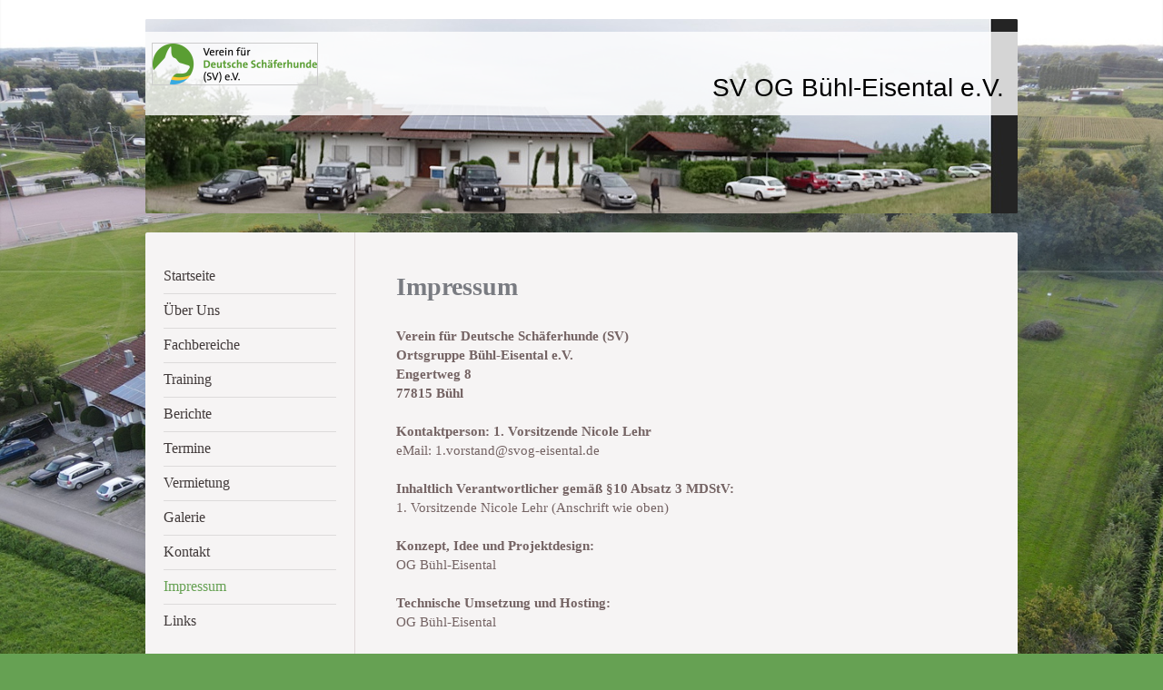

--- FILE ---
content_type: text/html; charset=UTF-8
request_url: https://www.svog-eisental.de/impressum/
body_size: 9012
content:
<!DOCTYPE html>
<html lang="de"  ><head prefix="og: http://ogp.me/ns# fb: http://ogp.me/ns/fb# business: http://ogp.me/ns/business#">
    <meta http-equiv="Content-Type" content="text/html; charset=utf-8"/>
    <meta name="generator" content="IONOS MyWebsite"/>
        
    <link rel="dns-prefetch" href="//cdn.website-start.de/"/>
    <link rel="dns-prefetch" href="//120.mod.mywebsite-editor.com"/>
    <link rel="dns-prefetch" href="https://120.sb.mywebsite-editor.com/"/>
    <link rel="shortcut icon" href="//cdn.website-start.de/favicon.ico"/>
        <title>SV OG Bühl-Eisental e.V. - Impressum</title>
    <style type="text/css">@media screen and (max-device-width: 1024px) {.diyw a.switchViewWeb {display: inline !important;}}</style>
    <style type="text/css">@media screen and (min-device-width: 1024px) {
            .mediumScreenDisabled { display:block }
            .smallScreenDisabled { display:block }
        }
        @media screen and (max-device-width: 1024px) { .mediumScreenDisabled { display:none } }
        @media screen and (max-device-width: 568px) { .smallScreenDisabled { display:none } }
                @media screen and (min-width: 1024px) {
            .mobilepreview .mediumScreenDisabled { display:block }
            .mobilepreview .smallScreenDisabled { display:block }
        }
        @media screen and (max-width: 1024px) { .mobilepreview .mediumScreenDisabled { display:none } }
        @media screen and (max-width: 568px) { .mobilepreview .smallScreenDisabled { display:none } }</style>
    <meta name="viewport" content="width=device-width, initial-scale=1, maximum-scale=1, minimal-ui"/>

<meta name="format-detection" content="telephone=no"/>
        <meta name="keywords" content="Impressum,  Hautarzt,  Haut,  Arzt,  Praxis,  Dermatologe,  Allergologe,  Allergie"/>
            <meta name="description" content="Impressum von SV OG Bühl-Eisental e.V."/>
            <meta name="robots" content="index,follow"/>
        <link href="//cdn.website-start.de/templates/2040/style.css?1763478093678" rel="stylesheet" type="text/css"/>
    <link href="https://www.svog-eisental.de/s/style/theming.css?1719410775" rel="stylesheet" type="text/css"/>
    <link href="//cdn.website-start.de/app/cdn/min/group/web.css?1763478093678" rel="stylesheet" type="text/css"/>
<link href="//cdn.website-start.de/app/cdn/min/moduleserver/css/de_DE/common,shoppingbasket?1763478093678" rel="stylesheet" type="text/css"/>
    <link href="//cdn.website-start.de/app/cdn/min/group/mobilenavigation.css?1763478093678" rel="stylesheet" type="text/css"/>
    <link href="https://120.sb.mywebsite-editor.com/app/logstate2-css.php?site=894545704&amp;t=1769162041" rel="stylesheet" type="text/css"/>

<script type="text/javascript">
    /* <![CDATA[ */
var stagingMode = '';
    /* ]]> */
</script>
<script src="https://120.sb.mywebsite-editor.com/app/logstate-js.php?site=894545704&amp;t=1769162041"></script>

    <link href="//cdn.website-start.de/templates/2040/print.css?1763478093678" rel="stylesheet" media="print" type="text/css"/>
    <script type="text/javascript">
    /* <![CDATA[ */
    var systemurl = 'https://120.sb.mywebsite-editor.com/';
    var webPath = '/';
    var proxyName = '';
    var webServerName = 'www.svog-eisental.de';
    var sslServerUrl = 'https://www.svog-eisental.de';
    var nonSslServerUrl = 'http://www.svog-eisental.de';
    var webserverProtocol = 'http://';
    var nghScriptsUrlPrefix = '//120.mod.mywebsite-editor.com';
    var sessionNamespace = 'DIY_SB';
    var jimdoData = {
        cdnUrl:  '//cdn.website-start.de/',
        messages: {
            lightBox: {
    image : 'Bild',
    of: 'von'
}

        },
        isTrial: 0,
        pageId: 19712    };
    var script_basisID = "894545704";

    diy = window.diy || {};
    diy.web = diy.web || {};

        diy.web.jsBaseUrl = "//cdn.website-start.de/s/build/";

    diy.context = diy.context || {};
    diy.context.type = diy.context.type || 'web';
    /* ]]> */
</script>

<script type="text/javascript" src="//cdn.website-start.de/app/cdn/min/group/web.js?1763478093678" crossorigin="anonymous"></script><script type="text/javascript" src="//cdn.website-start.de/s/build/web.bundle.js?1763478093678" crossorigin="anonymous"></script><script type="text/javascript" src="//cdn.website-start.de/app/cdn/min/group/mobilenavigation.js?1763478093678" crossorigin="anonymous"></script><script src="//cdn.website-start.de/app/cdn/min/moduleserver/js/de_DE/common,shoppingbasket?1763478093678"></script>
<script type="text/javascript" src="https://cdn.website-start.de/proxy/apps/z4fpz3/resource/dependencies/"></script><script type="text/javascript">
                    if (typeof require !== 'undefined') {
                        require.config({
                            waitSeconds : 10,
                            baseUrl : 'https://cdn.website-start.de/proxy/apps/z4fpz3/js/'
                        });
                    }
                </script><script type="text/javascript" src="//cdn.website-start.de/app/cdn/min/group/pfcsupport.js?1763478093678" crossorigin="anonymous"></script>    <meta property="og:type" content="business.business"/>
    <meta property="og:url" content="https://www.svog-eisental.de/impressum/"/>
    <meta property="og:title" content="SV OG Bühl-Eisental e.V. - Impressum"/>
            <meta property="og:description" content="Impressum von SV OG Bühl-Eisental e.V."/>
                <meta property="og:image" content="https://www.svog-eisental.de/s/misc/logo.png?t=1768576669"/>
        <meta property="business:contact_data:country_name" content="Deutschland"/>
    <meta property="business:contact_data:street_address" content="Engertweg 8"/>
    <meta property="business:contact_data:locality" content="Bühl-Eisental"/>
    
    <meta property="business:contact_data:email" content="kontakt@svog-eisental.de"/>
    <meta property="business:contact_data:postal_code" content="77815"/>
    <meta property="business:contact_data:phone_number" content="+49 07223 4708"/>
    
    
</head>


<body class="body diyBgActive  cc-pagemode-default diyfeNoSidebar diy-market-de_DE" data-pageid="19712" id="page-19712">
    
    <div class="diyw">
        <div class="diyweb diywebSingleNav">
	<div class="diywebContainer">
		<div class="diyfeMobileNav">
		
<nav id="diyfeMobileNav" class="diyfeCA diyfeCA1" role="navigation">
    <a title="Navigation aufklappen/zuklappen">Navigation aufklappen/zuklappen</a>
    <ul class="mainNav1"><li class=" hasSubNavigation"><a data-page-id="19709" href="https://www.svog-eisental.de/" class=" level_1"><span>Startseite</span></a></li><li class=" hasSubNavigation"><a data-page-id="23594" href="https://www.svog-eisental.de/über-uns/" class=" level_1"><span>Über Uns</span></a><span class="diyfeDropDownSubOpener">&nbsp;</span><div class="diyfeDropDownSubList diyfeCA diyfeCA1"><ul class="mainNav2"><li class=" hasSubNavigation"><a data-page-id="23683" href="https://www.svog-eisental.de/über-uns/vereinsgeschichte/" class=" level_2"><span>Vereinsgeschichte</span></a></li><li class=" hasSubNavigation"><a data-page-id="23684" href="https://www.svog-eisental.de/über-uns/vorstandschaft/" class=" level_2"><span>Vorstandschaft</span></a></li><li class=" hasSubNavigation"><a data-page-id="23687" href="https://www.svog-eisental.de/über-uns/vereinsgelände-vereinsheim/" class=" level_2"><span>Vereinsgelände / Vereinsheim</span></a></li></ul></div></li><li class=" hasSubNavigation"><a data-page-id="307314" href="https://www.svog-eisental.de/fachbereiche/" class=" level_1"><span>Fachbereiche</span></a><div class="diyfeDropDownSubList diyfeCA diyfeCA1"><ul class="mainNav2"></ul></div></li><li class=" hasSubNavigation"><a data-page-id="23593" href="https://www.svog-eisental.de/training/" class=" level_1"><span>Training</span></a><div class="diyfeDropDownSubList diyfeCA diyfeCA1"><ul class="mainNav2"></ul></div></li><li class=" hasSubNavigation"><a data-page-id="101989" href="https://www.svog-eisental.de/berichte/" class=" level_1"><span>Berichte</span></a><span class="diyfeDropDownSubOpener">&nbsp;</span><div class="diyfeDropDownSubList diyfeCA diyfeCA1"><ul class="mainNav2"><li class=" hasSubNavigation"><a data-page-id="102015" href="https://www.svog-eisental.de/berichte/vereinsgeschehen/" class=" level_2"><span>Vereinsgeschehen</span></a><div class="diyfeDropDownSubList diyfeCA diyfeCA1"><ul class="mainNav3"></ul></div></li><li class=" hasSubNavigation"><a data-page-id="102019" href="https://www.svog-eisental.de/berichte/gebrauchshunde/" class=" level_2"><span>Gebrauchshunde</span></a><div class="diyfeDropDownSubList diyfeCA diyfeCA1"><ul class="mainNav3"></ul></div></li><li class=" hasSubNavigation"><a data-page-id="102021" href="https://www.svog-eisental.de/berichte/agility/" class=" level_2"><span>Agility</span></a><div class="diyfeDropDownSubList diyfeCA diyfeCA1"><ul class="mainNav3"></ul></div></li></ul></div></li><li class=" hasSubNavigation"><a data-page-id="23588" href="https://www.svog-eisental.de/termine/" class=" level_1"><span>Termine</span></a></li><li class=" hasSubNavigation"><a data-page-id="23585" href="https://www.svog-eisental.de/vermietung/" class=" level_1"><span>Vermietung</span></a></li><li class=" hasSubNavigation"><a data-page-id="23587" href="https://www.svog-eisental.de/galerie/" class=" level_1"><span>Galerie</span></a><span class="diyfeDropDownSubOpener">&nbsp;</span><div class="diyfeDropDownSubList diyfeCA diyfeCA1"><ul class="mainNav2"><li class=" hasSubNavigation"><a data-page-id="344786" href="https://www.svog-eisental.de/galerie/welpengruppe/" class=" level_2"><span>Welpengruppe</span></a></li><li class=" hasSubNavigation"><a data-page-id="123250" href="https://www.svog-eisental.de/galerie/gebrauchshunde/" class=" level_2"><span>Gebrauchshunde</span></a><span class="diyfeDropDownSubOpener">&nbsp;</span><div class="diyfeDropDownSubList diyfeCA diyfeCA1"><ul class="mainNav3"><li class=" hasSubNavigation"><a data-page-id="26631" href="https://www.svog-eisental.de/galerie/gebrauchshunde/ipo-training/" class=" level_3"><span>IPO-Training</span></a></li><li class=" hasSubNavigation"><a data-page-id="289297" href="https://www.svog-eisental.de/galerie/gebrauchshunde/seminare/" class=" level_3"><span>Seminare</span></a></li><li class=" hasSubNavigation"><a data-page-id="289294" href="https://www.svog-eisental.de/galerie/gebrauchshunde/prüfungen/" class=" level_3"><span>Prüfungen</span></a></li></ul></div></li><li class=" hasSubNavigation"><a data-page-id="123251" href="https://www.svog-eisental.de/galerie/agility/" class=" level_2"><span>Agility</span></a><span class="diyfeDropDownSubOpener">&nbsp;</span><div class="diyfeDropDownSubList diyfeCA diyfeCA1"><ul class="mainNav3"><li class=" hasSubNavigation"><a data-page-id="26660" href="https://www.svog-eisental.de/galerie/agility/agility-training/" class=" level_3"><span>Agility-Training</span></a></li><li class=" hasSubNavigation"><a data-page-id="123248" href="https://www.svog-eisental.de/galerie/agility/seminare/" class=" level_3"><span>Seminare</span></a></li><li class=" hasSubNavigation"><a data-page-id="123331" href="https://www.svog-eisental.de/galerie/agility/turniere/" class=" level_3"><span>Turniere</span></a></li></ul></div></li><li class=" hasSubNavigation"><a data-page-id="123253" href="https://www.svog-eisental.de/galerie/rettungshunde/" class=" level_2"><span>Rettungshunde</span></a><div class="diyfeDropDownSubList diyfeCA diyfeCA1"><ul class="mainNav3"></ul></div></li><li class=" hasSubNavigation"><a data-page-id="289356" href="https://www.svog-eisental.de/galerie/feste-und-feiern/" class=" level_2"><span>Feste und Feiern</span></a><div class="diyfeDropDownSubList diyfeCA diyfeCA1"><ul class="mainNav3"></ul></div></li><li class=" hasSubNavigation"><a data-page-id="26661" href="https://www.svog-eisental.de/galerie/arbeitseinsätze-am-hundeplatz/" class=" level_2"><span>Arbeitseinsätze am Hundeplatz</span></a><div class="diyfeDropDownSubList diyfeCA diyfeCA1"><ul class="mainNav3"></ul></div></li><li class=" hasSubNavigation"><a data-page-id="26684" href="https://www.svog-eisental.de/galerie/allerlei-bilder/" class=" level_2"><span>Allerlei Bilder</span></a></li><li class=" hasSubNavigation"><a data-page-id="93400" href="https://www.svog-eisental.de/galerie/vereinsgelände-vereinsheim/" class=" level_2"><span>Vereinsgelände / Vereinsheim</span></a></li></ul></div></li><li class=" hasSubNavigation"><a data-page-id="19710" href="https://www.svog-eisental.de/kontakt/" class=" level_1"><span>Kontakt</span></a><span class="diyfeDropDownSubOpener">&nbsp;</span><div class="diyfeDropDownSubList diyfeCA diyfeCA1"><ul class="mainNav2"><li class=" hasSubNavigation"><a data-page-id="23580" href="https://www.svog-eisental.de/kontakt/anfahrt/" class=" level_2"><span>Anfahrt</span></a></li></ul></div></li><li class="current hasSubNavigation"><a data-page-id="19712" href="https://www.svog-eisental.de/impressum/" class="current level_1"><span>Impressum</span></a></li><li class=" hasSubNavigation"><a data-page-id="23579" href="https://www.svog-eisental.de/links/" class=" level_1"><span>Links</span></a></li></ul></nav>
	</div>
		<div class="diywebEmotionHeader diyfeCA diyfeCA2">
			<div class="diywebLiveArea">
				
<style type="text/css" media="all">
.diyw div#emotion-header {
        max-width: 960px;
        max-height: 214px;
                background: #EEEEEE;
    }

.diyw div#emotion-header-title-bg {
    left: 0%;
    top: 20%;
    width: 100%;
    height: 43%;

    background-color: #ffffff;
    opacity: 0.81;
    filter: alpha(opacity = 80.83);
    }
.diyw img#emotion-header-logo {
    left: 0.73%;
    top: 12.36%;
    background: transparent;
            width: 18.85%;
        height: 21.03%;
                border: 1px solid #CCCCCC;
        padding: 0px;
        }

.diyw div#emotion-header strong#emotion-header-title {
    left: 20%;
    top: 20%;
    color: #000000;
        font: normal normal 28px/120% Helvetica, 'Helvetica Neue', 'Trebuchet MS', sans-serif;
}

.diyw div#emotion-no-bg-container{
    max-height: 214px;
}

.diyw div#emotion-no-bg-container .emotion-no-bg-height {
    margin-top: 22.29%;
}
</style>
<div id="emotion-header" data-action="loadView" data-params="active" data-imagescount="2">
            <img src="https://www.svog-eisental.de/s/img/emotionheader.JPG?1677229533.960px.214px" id="emotion-header-img" alt=""/>
            
        <div id="ehSlideshowPlaceholder">
            <div id="ehSlideShow">
                <div class="slide-container">
                                        <div style="background-color: #EEEEEE">
                            <img src="https://www.svog-eisental.de/s/img/emotionheader.JPG?1677229533.960px.214px" alt=""/>
                        </div>
                                    </div>
            </div>
        </div>


        <script type="text/javascript">
        //<![CDATA[
                diy.module.emotionHeader.slideShow.init({ slides: [{"url":"https:\/\/www.svog-eisental.de\/s\/img\/emotionheader.JPG?1677229533.960px.214px","image_alt":"","bgColor":"#EEEEEE"},{"url":"https:\/\/www.svog-eisental.de\/s\/img\/emotionheader_1.jpg?1677229533.960px.214px","image_alt":"","bgColor":"#EEEEEE"}] });
        //]]>
        </script>

    
                        <a href="https://www.svog-eisental.de/">
        
                    <img id="emotion-header-logo" src="https://www.svog-eisental.de/s/misc/logo.png?t=1768576669" alt=""/>
        
                    </a>
            
                  	<div id="emotion-header-title-bg"></div>
    
            <strong id="emotion-header-title" style="text-align: left">SV OG Bühl-Eisental e.V.</strong>
                    <div class="notranslate">
                <svg xmlns="http://www.w3.org/2000/svg" version="1.1" id="emotion-header-title-svg" viewBox="0 0 960 214" preserveAspectRatio="xMinYMin meet"><text style="font-family:Helvetica, 'Helvetica Neue', 'Trebuchet MS', sans-serif;font-size:28px;font-style:normal;font-weight:normal;fill:#000000;line-height:1.2em;"><tspan x="0" style="text-anchor: start" dy="0.95em">SV OG Bühl-Eisental e.V.</tspan></text></svg>
            </div>
            
    
    <script type="text/javascript">
    //<![CDATA[
    (function ($) {
        function enableSvgTitle() {
                        var titleSvg = $('svg#emotion-header-title-svg'),
                titleHtml = $('#emotion-header-title'),
                emoWidthAbs = 960,
                emoHeightAbs = 214,
                offsetParent,
                titlePosition,
                svgBoxWidth,
                svgBoxHeight;

                        if (titleSvg.length && titleHtml.length) {
                offsetParent = titleHtml.offsetParent();
                titlePosition = titleHtml.position();
                svgBoxWidth = titleHtml.width();
                svgBoxHeight = titleHtml.height();

                                titleSvg.get(0).setAttribute('viewBox', '0 0 ' + svgBoxWidth + ' ' + svgBoxHeight);
                titleSvg.css({
                   left: Math.roundTo(100 * titlePosition.left / offsetParent.width(), 3) + '%',
                   top: Math.roundTo(100 * titlePosition.top / offsetParent.height(), 3) + '%',
                   width: Math.roundTo(100 * svgBoxWidth / emoWidthAbs, 3) + '%',
                   height: Math.roundTo(100 * svgBoxHeight / emoHeightAbs, 3) + '%'
                });

                titleHtml.css('visibility','hidden');
                titleSvg.css('visibility','visible');
            }
        }

        
            var posFunc = function($, overrideSize) {
                var elems = [], containerWidth, containerHeight;
                                    elems.push({
                        selector: '#emotion-header-title',
                        overrideSize: true,
                        horPos: 97.67,
                        vertPos: 32.04                    });
                    lastTitleWidth = $('#emotion-header-title').width();
                                                elems.push({
                    selector: '#emotion-header-title-bg',
                    horPos: 0,
                    vertPos: 11.48                });
                                
                containerWidth = parseInt('960');
                containerHeight = parseInt('214');

                for (var i = 0; i < elems.length; ++i) {
                    var el = elems[i],
                        $el = $(el.selector),
                        pos = {
                            left: el.horPos,
                            top: el.vertPos
                        };
                    if (!$el.length) continue;
                    var anchorPos = $el.anchorPosition();
                    anchorPos.$container = $('#emotion-header');

                    if (overrideSize === true || el.overrideSize === true) {
                        anchorPos.setContainerSize(containerWidth, containerHeight);
                    } else {
                        anchorPos.setContainerSize(null, null);
                    }

                    var pxPos = anchorPos.fromAnchorPosition(pos),
                        pcPos = anchorPos.toPercentPosition(pxPos);

                    var elPos = {};
                    if (!isNaN(parseFloat(pcPos.top)) && isFinite(pcPos.top)) {
                        elPos.top = pcPos.top + '%';
                    }
                    if (!isNaN(parseFloat(pcPos.left)) && isFinite(pcPos.left)) {
                        elPos.left = pcPos.left + '%';
                    }
                    $el.css(elPos);
                }

                // switch to svg title
                enableSvgTitle();
            };

                        var $emotionImg = jQuery('#emotion-header-img');
            if ($emotionImg.length > 0) {
                // first position the element based on stored size
                posFunc(jQuery, true);

                // trigger reposition using the real size when the element is loaded
                var ehLoadEvTriggered = false;
                $emotionImg.one('load', function(){
                    posFunc(jQuery);
                    ehLoadEvTriggered = true;
                                        diy.module.emotionHeader.slideShow.start();
                                    }).each(function() {
                                        if(this.complete || typeof this.complete === 'undefined') {
                        jQuery(this).load();
                    }
                });

                                noLoadTriggeredTimeoutId = setTimeout(function() {
                    if (!ehLoadEvTriggered) {
                        posFunc(jQuery);
                    }
                    window.clearTimeout(noLoadTriggeredTimeoutId)
                }, 5000);//after 5 seconds
            } else {
                jQuery(function(){
                    posFunc(jQuery);
                });
            }

                        if (jQuery.isBrowser && jQuery.isBrowser.ie8) {
                var longTitleRepositionCalls = 0;
                longTitleRepositionInterval = setInterval(function() {
                    if (lastTitleWidth > 0 && lastTitleWidth != jQuery('#emotion-header-title').width()) {
                        posFunc(jQuery);
                    }
                    longTitleRepositionCalls++;
                    // try this for 5 seconds
                    if (longTitleRepositionCalls === 5) {
                        window.clearInterval(longTitleRepositionInterval);
                    }
                }, 1000);//each 1 second
            }

            }(jQuery));
    //]]>
    </script>

    </div>

			</div>
		</div>
		<div class="diywebContent">
			<div class="diywebLiveArea diyfeCA diyfeCA1">
				<div class="diywebNav diywebNav123">
					<div class="diywebGutter">
						<div class="webnavigation"><ul id="mainNav1" class="mainNav1"><li class="navTopItemGroup_1"><a data-page-id="19709" href="https://www.svog-eisental.de/" class="level_1"><span>Startseite</span></a></li><li class="navTopItemGroup_2"><a data-page-id="23594" href="https://www.svog-eisental.de/über-uns/" class="level_1"><span>Über Uns</span></a></li><li class="navTopItemGroup_3"><a data-page-id="307314" href="https://www.svog-eisental.de/fachbereiche/" class="level_1"><span>Fachbereiche</span></a></li><li class="navTopItemGroup_4"><a data-page-id="23593" href="https://www.svog-eisental.de/training/" class="level_1"><span>Training</span></a></li><li class="navTopItemGroup_5"><a data-page-id="101989" href="https://www.svog-eisental.de/berichte/" class="level_1"><span>Berichte</span></a></li><li class="navTopItemGroup_6"><a data-page-id="23588" href="https://www.svog-eisental.de/termine/" class="level_1"><span>Termine</span></a></li><li class="navTopItemGroup_7"><a data-page-id="23585" href="https://www.svog-eisental.de/vermietung/" class="level_1"><span>Vermietung</span></a></li><li class="navTopItemGroup_8"><a data-page-id="23587" href="https://www.svog-eisental.de/galerie/" class="level_1"><span>Galerie</span></a></li><li class="navTopItemGroup_9"><a data-page-id="19710" href="https://www.svog-eisental.de/kontakt/" class="level_1"><span>Kontakt</span></a></li><li class="navTopItemGroup_10"><a data-page-id="19712" href="https://www.svog-eisental.de/impressum/" class="current level_1"><span>Impressum</span></a></li><li class="navTopItemGroup_11"><a data-page-id="23579" href="https://www.svog-eisental.de/links/" class="level_1"><span>Links</span></a></li></ul></div>
					</div>
				</div>
				<div class="diywebMain">
					<div class="diywebGutter">
						
        <div id="content_area">
        	<div id="content_start"></div>
        	
        
        <div id="matrix_48690" class="sortable-matrix" data-matrixId="48690"><div class="n module-type-header diyfeLiveArea "> <h1><span class="diyfeDecoration">Impressum</span></h1> </div><div class="n module-type-text diyfeLiveArea "> <p><strong><span style="text-align:left;">Verein für Deutsche Schäferhunde (SV)<br/>
Ortsgruppe Bühl-Eisental e.V.<br/>
Engertweg 8<br/>
77815 Bühl</span></strong></p>
<p><br/>
<strong>Kontaktperson: 1. Vorsitzende Nicole Lehr</strong><br/>
eMail: 1.vorstand@svog-eisental.de</p>
<p><br/>
<strong>Inhaltlich Verantwortlicher gemäß §10 Absatz 3 MDStV:</strong><br/>
1. Vorsitzende Nicole Lehr (Anschrift wie oben)<br/>
<br/>
<strong>Konzept, Idee und Projektdesign:</strong><br/>
OG Bühl-Eisental<br/>
<br/>
<strong>Technische Umsetzung und Hosting:</strong><br/>
OG Bühl-Eisental<br/>
<br/>
<strong>Haftung für Inhalte</strong><br/>
Die Inhalte unserer Seiten wurden mit größter Sorgfalt erstellt. Für die Richtigkeit, Vollständigkeit und Aktualität der Inhalte können wir jedoch keine Gewähr übernehmen. Als Diensteanbieter sind
wir gemäß § 7 Abs.1 TMG für eigene Inhalte auf diesen Seiten nach den allgemeinen Gesetzen verantwortlich. Nach §§ 8 bis 10 TMG sind wir als Diensteanbieter jedoch nicht verpflichtet, übermittelte
oder gespeicherte fremde Informationen zu überwachen oder nach Umständen zu forschen, die auf eine rechtswidrige Tätigkeit hinweisen. Verpflichtungen zur Entfernung oder Sperrung der Nutzung von
Informationen nach den allgemeinen Gesetzen bleiben hiervon unberührt. Eine diesbezügliche Haftung ist jedoch erst ab dem Zeitpunkt der Kenntnis einer konkreten Rechtsverletzung möglich. Bei
Bekanntwerden von entsprechenden Rechtsverletzungen werden wir diese Inhalte umgehend entfernen.<br/>
<br/>
<strong>Haftung für Links</strong><br/>
Unser Angebot enthält Links zu externen Webseiten Dritter, auf deren Inhalte wir keinen Einfluss haben. Deshalb können wir für diese fremden Inhalte auch keine Gewähr übernehmen. Für die Inhalte der
verlinkten Seiten ist stets der jeweilige Anbieter oder Betreiber der Seiten verantwortlich. Die verlinkten Seiten wurden zum Zeitpunkt der Verlinkung auf mögliche Rechtsverstöße überprüft.
Rechtswidrige Inhalte waren zum Zeitpunkt der Verlinkung nicht erkennbar. Eine permanente inhaltliche Kontrolle der verlinkten Seiten ist jedoch ohne konkrete Anhaltspunkte einer Rechtsverletzung
nicht zumutbar. Bei Bekanntwerden von Rechtsverletzungen werden wir derartige Links umgehend entfernen.<br/>
<br/>
<strong>Urheberrecht</strong><br/>
Die durch die Seitenbetreiber erstellten Inhalte und Werke auf diesen Seiten unterliegen dem deutschen Urheberrecht. Die Vervielfältigung, Bearbeitung, Verbreitung und jede Art der Verwertung
außerhalb der Grenzen des Urheberrechtes bedürfen der schriftlichen Zustimmung des jeweiligen Autors bzw. Erstellers. Downloads und Kopien dieser Seite sind nur für den privaten, nicht kommerziellen
Gebrauch gestattet. Soweit die Inhalte auf dieser Seite nicht vom Betreiber erstellt wurden, werden die Urheberrechte Dritter beachtet. Insbesondere werden Inhalte Dritter als solche gekennzeichnet.
Sollten Sie trotzdem auf eine Urheberrechtsverletzung aufmerksam werden, bitten wir um einen entsprechenden Hinweis. Bei Bekanntwerden von Rechtsverletzungen werden wir derartige Inhalte umgehend
entfernen.<br/>
<br/>
<strong>Datenschutz</strong><br/>
Die Nutzung unserer Webseite ist in der Regel ohne Angabe personenbezogener Daten möglich. Soweit auf unseren Seiten personenbezogene Daten (beispielsweise Name, Anschrift oder eMail-Adressen)
erhoben werden, erfolgt dies, soweit möglich, stets auf freiwilliger Basis. Diese Daten werden ohne Ihre ausdrückliche Zustimmung nicht an Dritte weitergegeben.<br/>
Wir weisen darauf hin, dass die Datenübertragung im Internet (z.B. bei der Kommunikation per E-Mail) Sicherheitslücken aufweisen kann. Ein lückenloser Schutz der Daten vor dem Zugriff durch Dritte
ist nicht möglich.<br/>
Der Nutzung von im Rahmen der Impressumspflicht veröffentlichten Kontaktdaten durch Dritte zur Übersendung von nicht ausdrücklich angeforderter Werbung und Informationsmaterialien wird hiermit
ausdrücklich widersprochen. Die Betreiber der Seiten behalten sich ausdrücklich rechtliche Schritte im Falle der unverlangten Zusendung von Werbeinformationen, etwa durch Spam-Mails, vor.<br/>
<br/>
<strong>Verwendung von Cookies</strong><br/>
Cookies sind Textdateien, die Informationen enthalten, um wiederkehrende Besucher ausschließlich für die Dauer des Besuches auf unseren Internetseiten zu identifizieren. Cookies werden auf der
Festplatte Ihres Computers abgespeichert und richten dort keinen Schaden an. Die Cookies unserer Internetseiten enthalten keinerlei persönliche Daten über Sie. Cookies ersparen Ihnen die
Mehrfacheingabe von Daten, erleichtern Ihnen die Übermittlung spezifischer Inhalte und helfen uns bei der Identifizierung besonders populärer Bereiche unseres Onlineangebots.<br/>
<br/>
<strong>Log-Dateien</strong><br/>
Bei jeder Anforderung einer Webseite oder eines damit verknüpften Objektes werden folgende Zugriffsdaten gespeichert:<br/>
* die Adresse (URL) der Webseite, von der aus die Datei angefordert wurde<br/>
* der Name der aufgerufenen Datei<br/>
* das Datum und die Uhrzeit der Anforderung<br/>
* die übertragene Datenmenge<br/>
* der Zugriffsstatus (Datei übertragen, Datei nicht gefunden, etc.)<br/>
* die Beschreibung des verwendeten Webbrowsertyps bzw. des verwendeten Betriebssystems<br/>
* die IP-Adresse des anfordernden Rechners.<br/>
Die gespeicherten Daten werden ausschließlich zu technischen oder statistischen Zwecken benötigt; ein Abgleich mit anderen Datenbeständen oder gar eine Weitergabe an Dritte, auch in Auszügen, findet
nicht statt.<br/>
<br/>
<strong>Verwendung von Facebook Social Plugins</strong><br/>
Unser Internetauftritt verwendet Social Plugins ("Plugins") des sozialen Netzwerkes facebook.com, welches von der Facebook Inc., 1601 S. California Ave, Palo Alto, CA 94304, USA betrieben wird
("Facebook"). Die Plugins sind an einem der Facebook Logos erkennbar (weißes "f" auf blauer Kachel oder ein "Daumen hoch"-Zeichen) oder sind mit dem Zusatz "Facebook Social Plugin" gekennzeichnet.
Die Liste und das Aussehen der Facebook Social Plugins kann hier eingesehen werden: http://developers.facebook.com/plugins.<br/>
Wenn Sie eine Webseite unseres Internetauftritts aufrufen, die ein solches Plugin enthält, baut Ihr Browser eine direkte Verbindung mit den Servern von Facebook auf. Der Inhalt des Plugins wird von
Facebook direkt an Ihren Browser übermittelt und von diesem in die Webseite eingebunden. Wir haben daher keinen Einfluss auf den Umfang der Daten, die Facebook mit Hilfe dieses Plugins erhebt und
informieren Sie daher entsprechend unserem Kenntnisstand:<br/>
Durch die Einbindung der Plugins erhält Facebook die Information, dass Sie die entsprechende Seite unseres Internetauftritts aufgerufen haben. Sind Sie bei Facebook eingeloggt, kann Facebook den
Besuch Ihrem Facebook-Konto zuordnen. Wenn Sie mit den Plugins interagieren, zum Beispiel den Like Button betätigen oder einen Kommentar abgeben, wird die entsprechende Information von Ihrem Browser
direkt an Facebook übermittelt und dort gespeichert. Falls Sie kein Mitglied von Facebook sind, besteht trotzdem die Möglichkeit, dass Facebook Ihre IP-Adresse in Erfahrung bringt und
speichert.<br/>
Zweck und Umfang der Datenerhebung und die weitere Verarbeitung und Nutzung der Daten durch Facebook sowie Ihre diesbezüglichen Rechte und Einstellungsmöglichkeiten zum Schutz Ihrer Privatssphäre
entnehmen Sie bitte den Datenschutzhinweisen von Facebook: http://www.facebook.com/policy.php.<br/>
Wenn Sie Facebookmitglied sind und nicht möchten, dass Facebook über unseren Internetauftritt Daten über Sie sammelt und mit Ihren bei Facebook gespeicherten Mitgliedsdaten verknüpft, müssen Sie sich
vor Ihrem Besuch unseres Internetauftritts bei Facebook ausloggen.<br/>
Ebenfalls ist es möglich Facebook-Social-Plugins mit Add-ons für Ihren Browser zu blocken, zum Beispiel mit dem "Facebook Blocker".</p> </div><div class="n module-type-hr diyfeLiveArea "> <div style="padding: 0px 0px">
    <div class="hr"></div>
</div>
 </div><div class="n module-type-text diyfeLiveArea "> <p> </p>
<p> </p> </div></div>
        
        
        </div>
					</div>
				</div>
				<div class="diywebSecondary diyfeCA diyfeCA3">
					<div class="diywebSidebar">
						<div class="diywebGutter">
							
						</div>
					</div><!-- .diywebSidebar -->
				</div>
			</div>
		</div><!-- .diywebContent -->
		<div class="diywebFooter">
			<div class="diywebLiveArea">
				<div class="diywebGutter">
					<div id="contentfooter">
    <div class="leftrow">
                        <a rel="nofollow" href="javascript:window.print();">
                    <img class="inline" height="14" width="18" src="//cdn.website-start.de/s/img/cc/printer.gif" alt=""/>
                    Druckversion                </a> <span class="footer-separator">|</span>
                <a href="https://www.svog-eisental.de/sitemap/">Sitemap</a>
                        <br/> © SV OG Bühl-Eisental e.V.
            </div>
    <script type="text/javascript">
        window.diy.ux.Captcha.locales = {
            generateNewCode: 'Neuen Code generieren',
            enterCode: 'Bitte geben Sie den Code ein'
        };
        window.diy.ux.Cap2.locales = {
            generateNewCode: 'Neuen Code generieren',
            enterCode: 'Bitte geben Sie den Code ein'
        };
    </script>
    <div class="rightrow">
                    <span class="loggedout">
                <a rel="nofollow" id="login" href="https://login.1and1-editor.com/894545704/www.svog-eisental.de/de?pageId=19712">
                    Login                </a>
            </span>
                <p><a class="diyw switchViewWeb" href="javascript:switchView('desktop');">Webansicht</a><a class="diyw switchViewMobile" href="javascript:switchView('mobile');">Mobile-Ansicht</a></p>
                <span class="loggedin">
            <a rel="nofollow" id="logout" href="https://120.sb.mywebsite-editor.com/app/cms/logout.php">Logout</a> <span class="footer-separator">|</span>
            <a rel="nofollow" id="edit" href="https://120.sb.mywebsite-editor.com/app/894545704/19712/">Seite bearbeiten</a>
        </span>
    </div>
</div>
            <div id="loginbox" class="hidden">
                <script type="text/javascript">
                    /* <![CDATA[ */
                    function forgotpw_popup() {
                        var url = 'https://passwort.1und1.de/xml/request/RequestStart';
                        fenster = window.open(url, "fenster1", "width=600,height=400,status=yes,scrollbars=yes,resizable=yes");
                        // IE8 doesn't return the window reference instantly or at all.
                        // It may appear the call failed and fenster is null
                        if (fenster && fenster.focus) {
                            fenster.focus();
                        }
                    }
                    /* ]]> */
                </script>
                                <img class="logo" src="//cdn.website-start.de/s/img/logo.gif" alt="IONOS" title="IONOS"/>

                <div id="loginboxOuter"></div>
            </div>
        

				</div>
			</div>
		</div><!-- .diywebFooter -->
	</div><!-- .diywebContainer -->
</div><!-- .diyweb -->    </div>

    
    </body>


<!-- rendered at Fri, 16 Jan 2026 16:17:50 +0100 -->
</html>
